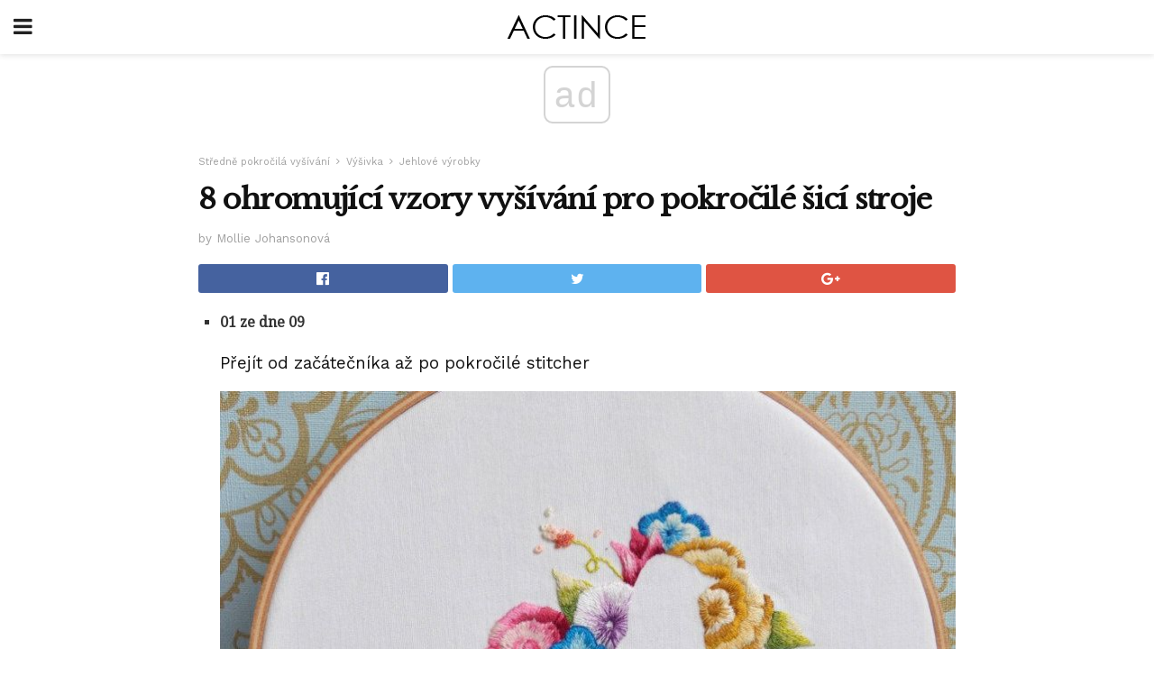

--- FILE ---
content_type: text/html; charset=UTF-8
request_url: https://cs.actince.com/8-ohromujici-vzory-vysivani-pro-pokrocile-sici-stroje/
body_size: 13782
content:
<!doctype html>
<html amp>
<head>
<meta charset="utf-8">
<meta name="viewport" content="width=device-width,initial-scale=1,minimum-scale=1,maximum-scale=1,user-scalable=no">
<link rel="canonical" href="https://cs.actince.com/8-ohromujici-vzory-vysivani-pro-pokrocile-sici-stroje/">
<script custom-element="amp-sidebar" src="https://cdn.ampproject.org/v0/amp-sidebar-0.1.js" async></script>
<link rel="icon" href="https://cs.actince.com/wp-content/themes/jnews-newspaper/images/cropped-favicon-32x32.png" sizes="32x32" />
<link rel="icon" href="https://cs.actince.com/wp-content/themes/jnews-newspaper/images/cropped-favicon-192x192.png" sizes="192x192" />
<link rel="apple-touch-icon-precomposed" href="https://cs.actince.com/wp-content/themes/jnews-newspaper/images/cropped-favicon-192x192.png" />
<link href="https://maxcdn.bootstrapcdn.com/font-awesome/4.7.0/css/font-awesome.min.css" rel="stylesheet" type="text/css">
<title>8 vzory vyšívání a sady pro pokročilé šicí stroje</title>
<script src="https://cdn.ampproject.org/v0.js" async></script>
<link rel="stylesheet" href="https://fonts.googleapis.com/css?family=Work+Sans%3Aregular%2C800%7CLibre+Baskerville%3Aregular%2Citalic%2C900%7CDroid+Serif%3Aregular%2C900%2Citalic%2C900italic" >
<style amp-boilerplate>body{-webkit-animation:-amp-start 8s steps(1,end) 0s 1 normal both;-moz-animation:-amp-start 8s steps(1,end) 0s 1 normal both;-ms-animation:-amp-start 8s steps(1,end) 0s 1 normal both;animation:-amp-start 8s steps(1,end) 0s 1 normal both}@-webkit-keyframes -amp-start{from{visibility:hidden}to{visibility:visible}}@-moz-keyframes -amp-start{from{visibility:hidden}to{visibility:visible}}@-ms-keyframes -amp-start{from{visibility:hidden}to{visibility:visible}}@-o-keyframes -amp-start{from{visibility:hidden}to{visibility:visible}}@keyframes -amp-start{from{visibility:hidden}to{visibility:visible}}</style>
<noscript>
	<style amp-boilerplate>body{-webkit-animation:none;-moz-animation:none;-ms-animation:none;animation:none}</style>
</noscript>
<style amp-custom>
	/*** Generic WP ***/
	/*.alignright {
	float: right;
	}
	.alignleft {
	float: left;
	}*/
	.aligncenter {
	display: block;
	margin-left: auto;
	margin-right: auto;
	}
	.amp-wp-enforced-sizes {
	/** Our sizes fallback is 100vw, and we have a padding on the container; the max-width here prevents the element from overflowing. **/
	max-width: 100%;
	margin: 0 auto;
	}
	.amp-wp-unknown-size img {
	/** Worst case scenario when we can't figure out dimensions for an image. **/
	/** Force the image into a box of fixed dimensions and use object-fit to scale. **/
	object-fit: contain;
	}
	/* Clearfix */
	.clearfix:before, .clearfix:after {
	content: " ";
	display: table;
	}
	.clearfix:after {
	clear: both;
	}
	/*** Theme Styles ***/
	.amp-wp-content, .amp-wp-title-bar div {
	margin: 0 auto;
	max-width: 600px;
	}
	body, html {
	height: 100%;
	margin: 0;
	}
	body {
	background-color: #FFFFFF;
	color: #333333;
	font-family: -apple-system, BlinkMacSystemFont, "Segoe UI", "Roboto", "Oxygen-Sans", "Ubuntu", "Cantarell", "Helvetica Neue", sans-serif;
	font-size: 14px;
	line-height: 1.785714285714286em;
	text-rendering: optimizeLegibility;
	-webkit-font-smoothing: antialiased;
	-moz-osx-font-smoothing: grayscale;
	}
	h1,
	h2,
	h3,
	h4,
	h5,
	h6,
	.amp-wp-title {
	color: #111111;
	}
	body,
	input,
	textarea,
	select,
	.chosen-container-single .chosen-single,
	.btn,
	.button {
	font-family: Work Sans;
	}
	.amp-wp-article-content p {
	font-family: Droid Serif;
	}
	.amp-wp-title {
	font-family: Libre Baskerville;
	}
	::-moz-selection {
	background: #fde69a;
	color: #212121;
	text-shadow: none;
	}
	::-webkit-selection {
	background: #fde69a;
	color: #212121;
	text-shadow: none;
	}
	::selection {
	background: #fde69a;
	color: #212121;
	text-shadow: none;
	}
	p, ol, ul, figure {
	margin: 0 0 1em;
	padding: 0;
	}
	a, a:visited {
	text-decoration: none;
	}
	a:hover, a:active, a:focus {
	color: #212121;
	}
	/*** Global Color ***/
	a,
	a:visited,
	#breadcrumbs a:hover,
	.amp-related-content h3 a:hover,
	.amp-related-content h3 a:focus,
	.bestprice .price, .jeg_review_title
	{
	color: #174e96;
	}
	/*** Header ***/
	.amp-wp-header {
	text-align: center;
	background-color: #fff;
	height: 60px;
	box-shadow: 0 2px 6px rgba(0, 0, 0,.1);
	}
	.amp-wp-header.dark {
	background-color: #212121;
	}
	.amp-wp-header .jeg_mobile_logo {
	background-image: url(https://cs.actince.com/wp-content/themes/jnews-newspaper/images/logo_newspapermobile.png);
	}
	@media
	only screen and (-webkit-min-device-pixel-ratio: 2),
	only screen and (   min--moz-device-pixel-ratio: 2),
	only screen and (     -o-min-device-pixel-ratio: 2/1),
	only screen and (        min-device-pixel-ratio: 2),
	only screen and (                min-resolution: 192dpi),
	only screen and (                min-resolution: 2dppx) {
	.amp-wp-header .jeg_mobile_logo {
	background-image: url(https://cs.actince.com/wp-content/themes/jnews-newspaper/images/logo_newspapermobile2x.png);
	background-size: 180px;
	}
	}
	.amp-wp-header div {
	color: #fff;
	font-size: 1em;
	font-weight: 400;
	margin: 0 auto;
	position: relative;
	display: block;
	width: 100%;
	height: 100%;
	}
	.amp-wp-header a {
	text-align: center;
	width: 100%;
	height: 100%;
	display: block;
	background-position: center center;
	background-repeat: no-repeat;
	}
	.amp-wp-site-icon {
	vertical-align: middle;
	}
	/*** Article ***/
	.amp-wp-article {
	color: #333;
	font-size: 16px;
	line-height: 1.625em;
	margin: 22px auto 30px;
	padding: 0 15px;
	max-width: 840px;
	overflow-wrap: break-word;
	word-wrap: break-word;
	}
	/* Article Breadcrumb */
	.amp-wp-breadcrumb {
	margin: -5px auto 10px;
	font-size: 11px;
	color: #a0a0a0;
	}
	#breadcrumbs a {
	color: #53585c;
	}
	#breadcrumbs .fa {
	padding: 0 3px
	}
	#breadcrumbs .breadcrumb_last_link a {
	color: #a0a0a0
	}
	/* Article Header */
	.amp-wp-article-header {
	margin-bottom: 15px;
	}
	.amp-wp-title {
	display: block;
	width: 100%;
	font-size: 32px;
	font-weight: bold;
	line-height: 1.15;
	margin: 0 0 .4em;
	letter-spacing: -0.04em;
	}
	/* Article Meta */
	.amp-wp-meta {
	color: #a0a0a0;
	list-style: none;
	font-size: smaller;
	}
	.amp-wp-meta li {
	display: inline-block;
	line-height: 1;
	}
	.amp-wp-byline amp-img, .amp-wp-byline .amp-wp-author {
	display: inline-block;
	}
	.amp-wp-author a {
	font-weight: bold;
	}
	.amp-wp-byline amp-img {
	border-radius: 100%;
	position: relative;
	margin-right: 6px;
	vertical-align: middle;
	}
	.amp-wp-posted-on {
	margin-left: 5px;
	}
	.amp-wp-posted-on:before {
	content: '\2014';
	margin-right: 5px;
	}
	/* Featured image */
	/* .amp-wp-article .amp-wp-article-featured-image {
	margin: 0 -15px 15px;
	max-width: none;
	} */
	.amp-wp-article-featured-image amp-img {
	margin: 0 auto;
	}
	.amp-wp-article-featured-image.wp-caption .wp-caption-text {
	margin: 0 18px;
	}
	/* Social Share */
	.jeg_share_amp_container {
	margin: 0 0 15px;
	}
	.jeg_sharelist {
	float: none;
	display: -webkit-flex;
	display: -ms-flexbox;
	display: flex;
	-webkit-flex-wrap: wrap;
	-ms-flex-wrap: wrap;
	flex-wrap: wrap;
	-webkit-align-items: flex-start;
	-ms-flex-align: start;
	align-items: flex-start;
	}
	.jeg_share_button a {
	display: -webkit-flex;
	display: -ms-flexbox;
	display: flex;
	-webkit-flex: 1;
	-ms-flex: 1;
	flex: 1;
	-webkit-justify-content: center;
	-ms-flex-pack: center;
	justify-content: center;
	-webkit-backface-visibility: hidden;
	backface-visibility: hidden;
	}
	.jeg_share_button a {
	float: left;
	width: auto;
	height: 32px;
	line-height: 32px;
	white-space: nowrap;
	padding: 0 10px;
	color: #fff;
	background: #212121;
	margin: 0 5px 5px 0;
	border-radius: 3px;
	text-align: center;
	-webkit-transition: .2s;
	-o-transition: .2s;
	transition: .2s;
	}
	.jeg_share_button a:last-child {
	margin-right: 0
	}
	.jeg_share_button a:hover {
	opacity: .75
	}
	.jeg_share_button a > span {
	display: none;
	}
	.jeg_share_button .fa {
	font-size: 16px;
	line-height: inherit;
	}
	.jeg_share_button .jeg_btn-facebook {
	background: #45629f;
	}
	.jeg_share_button .jeg_btn-twitter {
	background: #5eb2ef;
	}
	.jeg_share_button .jeg_btn-pinterest {
	background: #e02647;
	}
	.jeg_share_button .jeg_btn-google-plus {
	background: #df5443;
	}
	/*** Article Content ***/
	.amp-wp-article-content {
	color: #333333;
	}
	.amp-wp-article-content ul, .amp-wp-article-content ol {
	margin: 0 0 1.5em 1.5em;
	}
	.amp-wp-article-content li {
	margin-bottom: 0.5em;
	}
	.amp-wp-article-content ul {
	list-style: square;
	}
	.amp-wp-article-content ol {
	list-style: decimal;
	}
	.amp-wp-article-content ul.fa-ul {
	list-style: none;
	margin-left: inherit;
	padding-left: inherit;
	}
	.amp-wp-article-content amp-img {
	margin: 0 auto 15px;
	}
	.amp-wp-article-content .wp-caption amp-img {
	margin-bottom: 0px;
	}
	.amp-wp-article-content amp-img.alignright {
	margin: 5px -15px 15px 15px;
	max-width: 60%;
	}
	.amp-wp-article-content amp-img.alignleft {
	margin: 5px 15px 15px -15px;
	max-width: 60%;
	}
	.amp-wp-article-content h1, .amp-wp-article-content h2, .amp-wp-article-content h3, .amp-wp-article-content h4, .amp-wp-article-content h5, .amp-wp-article-content h6 {
	font-weight: 500;
	}
	dt {
	font-weight: 600;
	}
	dd {
	margin-bottom: 1.25em;
	}
	em, cite {
	font-style: italic;
	}
	ins {
	background: #fcf8e3;
	}
	sub, sup {
	font-size: 62.5%;
	}
	sub {
	vertical-align: sub;
	bottom: 0;
	}
	sup {
	vertical-align: super;
	top: 0.25em;
	}
	/* Table */
	table {
	width: 100%;
	margin: 1em 0 30px;
	line-height: normal;
	color: #7b7b7b;
	}
	tr {
	border-bottom: 1px solid #eee;
	}
	tbody tr:hover {
	color: #53585c;
	background: #f7f7f7;
	}
	thead tr {
	border-bottom: 2px solid #eee;
	}
	th, td {
	font-size: 0.85em;
	padding: 8px 20px;
	text-align: left;
	border-left: 1px solid #eee;
	border-right: 1px solid #eee;
	}
	th {
	color: #53585c;
	font-weight: bold;
	vertical-align: middle;
	}
	tbody tr:last-child, th:first-child, td:first-child, th:last-child, td:last-child {
	border: 0;
	}
	/* Quotes */
	blockquote {
	display: block;
	color: #7b7b7b;
	font-style: italic;
	padding-left: 1em;
	border-left: 4px solid #eee;
	margin: 0 0 15px 0;
	}
	blockquote p:last-child {
	margin-bottom: 0;
	}
	/* Captions */
	.wp-caption {
	max-width: 100%;
	box-sizing: border-box;
	}
	.wp-caption.alignleft {
	margin: 5px 20px 20px 0;
	}
	.wp-caption.alignright {
	margin: 5px 0 20px 20px;
	}
	.wp-caption .wp-caption-text {
	margin: 3px 0 1em;
	font-size: 12px;
	color: #a0a0a0;
	text-align: center;
	}
	.wp-caption a {
	color: #a0a0a0;
	text-decoration: underline;
	}
	/* AMP Media */
	amp-carousel {
	margin-top: -25px;
	}
	.amp-wp-article-content amp-carousel amp-img {
	border: none;
	}
	amp-carousel > amp-img > img {
	object-fit: contain;
	}
	.amp-wp-iframe-placeholder {
	background-color: #212121;
	background-size: 48px 48px;
	min-height: 48px;
	}
	/* Shortcodes */
	.intro-text {
	font-size: larger;
	line-height: 1.421em;
	letter-spacing: -0.01em;
	}
	.dropcap {
	display: block;
	float: left;
	margin: 0.04em 0.2em 0 0;
	color: #212121;
	font-size: 3em;
	line-height: 1;
	padding: 10px 15px;
	}
	.dropcap.rounded {
	border-radius: 10px;
	}
	/* Pull Quote */
	.pullquote {
	font-size: larger;
	border: none;
	padding: 0 1em;
	position: relative;
	text-align: center;
	}
	.pullquote:before, .pullquote:after {
	content: '';
	display: block;
	width: 50px;
	height: 2px;
	background: #eee;
	}
	.pullquote:before {
	margin: 1em auto 0.65em;
	}
	.pullquote:after {
	margin: 0.75em auto 1em;
	}
	/* Article Review */
	.jeg_review_wrap {
	border-top: 3px solid #eee;
	padding-top: 20px;
	margin: 40px 0;
	}
	.jeg_reviewheader {
	margin-bottom: 20px;
	}
	.jeg_review_title {
	font-weight: bold;
	margin: 0 0 20px;
	}
	.jeg_review_wrap .jeg_review_subtitle {
	font-size: smaller;
	line-height: 1.4em;
	margin: 0 0 5px;
	}
	.jeg_review_wrap h3 {
	font-size: 16px;
	font-weight: bolder;
	margin: 0 0 10px;
	text-transform: uppercase;
	}
	.review_score {
	float: left;
	color: #fff;
	text-align: center;
	width: 70px;
	margin-right: 15px;
	}
	.review_score .score_text {
	background: rgba(0, 0, 0, 0.08);
	}
	.score_good {
	background: #0D86F7;
	}
	.score_avg {
	background: #A20DF7;
	}
	.score_bad {
	background: #F70D0D;
	}
	.score_value {
	display: block;
	font-size: 26px;
	font-weight: bold;
	line-height: normal;
	padding: 10px 0;
	}
	.score_value .percentsym {
	font-size: 50%;
	vertical-align: super;
	margin-right: -0.45em;
	}
	.score_text {
	display: block;
	padding: 3px 0;
	font-size: 12px;
	letter-spacing: 1.5px;
	text-transform: uppercase;
	text-rendering: auto;
	-webkit-font-smoothing: auto;
	-moz-osx-font-smoothing: auto;
	}
	.jeg_reviewdetail {
	margin-bottom: 30px;
	background: #f5f5f5;
	border-radius: 3px;
	width: 100%;
	}
	.conspros {
	padding: 15px 20px;
	}
	.jeg_reviewdetail .conspros:first-child {
	border-bottom: 1px solid #e0e0e0;
	}
	.jeg_reviewdetail ul {
	margin: 0;
	list-style-type: none;
	font-size: smaller;
	}
	.jeg_reviewdetail li {
	padding-left: 22px;
	position: relative;
	}
	.jeg_reviewdetail li > i {
	color: #a0a0a0;
	position: absolute;
	left: 0;
	top: -1px;
	font-style: normal;
	font-size: 14px;
	}
	.jeg_reviewdetail li > i:before {
	font-family: 'FontAwesome';
	content: "\f00c";
	display: inline-block;
	text-rendering: auto;
	-webkit-font-smoothing: antialiased;
	-moz-osx-font-smoothing: grayscale;
	}
	.jeg_reviewdetail .conspros:last-child li > i:before {
	content: "\f00d";
	}
	/* Review Breakdown */
	.jeg_reviewscore {
	padding: 15px 20px;
	border: 2px solid #eee;
	border-radius: 3px;
	margin-bottom: 30px;
	}
	.jeg_reviewscore ul {
	margin: 0;
	font-family: inherit;
	}
	.jeg_reviewscore li {
	margin: 1em 0;
	padding: 0;
	font-size: 13px;
	list-style: none;
	}
	/* Review Stars */
	.jeg_review_stars {
	font-size: 14px;
	color: #F7C90D;
	}
	.jeg_reviewstars li {
	border-top: 1px dotted #eee;
	padding-top: 8px;
	margin: 8px 0;
	}
	.jeg_reviewstars .reviewscore {
	float: right;
	font-size: 18px;
	color: #F7C90D;
	}
	/* Review Bars */
	.jeg_reviewbars .reviewscore {
	font-weight: bold;
	float: right;
	}
	.jeg_reviewbars .jeg_reviewbar_wrap, .jeg_reviewbars .barbg {
	height: 4px;
	border-radius: 2px;
	}
	.jeg_reviewbars .jeg_reviewbar_wrap {
	position: relative;
	background: #eee;
	clear: both;
	}
	.jeg_reviewbars .barbg {
	position: relative;
	display: block;
	background: #F7C90D;
	background: -moz-linear-gradient(left, rgba(247, 201, 13, 1) 0%, rgba(247, 201, 13, 1) 45%, rgba(247, 126, 13, 1) 100%);
	background: -webkit-linear-gradient(left, rgba(247, 201, 13, 1) 0%, rgba(247, 201, 13, 1) 45%, rgba(247, 126, 13, 1) 100%);
	background: linear-gradient(to right, rgba(247, 201, 13, 1) 0%, rgba(247, 201, 13, 1) 45%, rgba(247, 126, 13, 1) 100%);
	filter: progid:DXImageTransform.Microsoft.gradient(startColorstr='#f7c90d', endColorstr='#f77e0d', GradientType=1);
	}
	.jeg_reviewbars .barbg:after {
	width: 10px;
	height: 10px;
	border-radius: 100%;
	background: #fff;
	content: '';
	position: absolute;
	right: 0;
	display: block;
	border: 3px solid #F77E0D;
	top: -3px;
	box-sizing: border-box;
	}
	/* Product Deals */
	.jeg_deals h3 {
	text-transform: none;
	font-size: 18px;
	margin-bottom: 5px;
	font-weight: bold;
	}
	.dealstitle p {
	font-size: smaller;
	}
	.bestprice {
	margin-bottom: 1em;
	}
	.bestprice h4 {
	font-size: smaller;
	font-weight: bold;
	text-transform: uppercase;
	display: inline;
	}
	.bestprice .price {
	font-size: 1em;
	}
	.jeg_deals .price {
	font-weight: bold;
	}
	.jeg_deals a {
	color: #212121
	}
	/* Deals on Top Article */
	.jeg_deals_float {
	width: 100%;
	padding: 10px 15px 15px;
	background: #f5f5f5;
	border-radius: 3px;
	margin: 0 0 1.25em;
	box-sizing: border-box;
	}
	.jeg_deals_float h3 {
	font-size: smaller;
	margin: 0 0 5px;
	}
	.jeg_deals_float .jeg_storelist li {
	padding: 3px 7px;
	font-size: small;
	}
	ul.jeg_storelist {
	list-style: none;
	margin: 0;
	border: 1px solid #e0e0e0;
	font-family: inherit;
	}
	.jeg_storelist li {
	background: #fff;
	border-bottom: 1px solid #e0e0e0;
	padding: 5px 10px;
	margin: 0;
	font-size: 13px;
	}
	.jeg_storelist li:last-child {
	border-bottom: 0
	}
	.jeg_storelist li .priceinfo {
	float: right;
	}
	.jeg_storelist .productlink {
	display: inline-block;
	padding: 0 10px;
	color: #fff;
	border-radius: 2px;
	font-size: 11px;
	line-height: 20px;
	margin-left: 5px;
	text-transform: uppercase;
	font-weight: bold;
	}
	/* Article Footer Meta */
	.amp-wp-meta-taxonomy {
	display: block;
	list-style: none;
	margin: 20px 0;
	border-bottom: 2px solid #eee;
	}
	.amp-wp-meta-taxonomy span {
	font-weight: bold;
	}
	.amp-wp-tax-category, .amp-wp-tax-tag {
	font-size: smaller;
	line-height: 1.4em;
	margin: 0 0 1em;
	}
	.amp-wp-tax-tag span {
	font-weight: bold;
	margin-right: 3px;
	}
	.amp-wp-tax-tag a {
	color: #616161;
	background: #f5f5f5;
	display: inline-block;
	line-height: normal;
	padding: 3px 8px;
	margin: 0 3px 5px 0;
	-webkit-transition: all 0.2s linear;
	-o-transition: all 0.2s linear;
	transition: all 0.2s linear;
	}
	.amp-wp-tax-tag a:hover,
	.jeg_storelist .productlink {
	color: #fff;
	background: #174e96;
	}
	/* AMP Related */
	.amp-related-wrapper h2 {
	font-size: 16px;
	font-weight: bold;
	margin-bottom: 10px;
	}
	.amp-related-content {
	margin-bottom: 15px;
	overflow: hidden;
	}
	.amp-related-content amp-img {
	float: left;
	width: 100px;
	}
	.amp-related-text {
	margin-left: 100px;
	padding-left: 15px;
	}
	.amp-related-content h3 {
	font-size: 14px;
	font-weight: 500;
	line-height: 1.4em;
	margin: 0 0 5px;
	}
	.amp-related-content h3 a {
	color: #212121;
	}
	.amp-related-content .amp-related-meta {
	color: #a0a0a0;
	font-size: 10px;
	line-height: normal;
	text-transform: uppercase;
	}
	.amp-related-date {
	margin-left: 5px;
	}
	.amp-related-date:before {
	content: '\2014';
	margin-right: 5px;
	}
	/* AMP Comment */
	.amp-wp-comments-link {
	}
	.amp-wp-comments-link a {
	}
	/* AMP Footer */
	.amp-wp-footer {
	background: #f5f5f5;
	color: #999;
	text-align: center;
	}
	.amp-wp-footer .amp-wp-footer-inner {
	margin: 0 auto;
	padding: 15px;
	position: relative;
	}
	.amp-wp-footer h2 {
	font-size: 1em;
	line-height: 1.375em;
	margin: 0 0 .5em;
	}
	.amp-wp-footer .back-to-top {
	font-size: 11px;
	text-transform: uppercase;
	letter-spacing: 1px;
	}
	.amp-wp-footer p {
	font-size: 12px;
	line-height: 1.5em;
	margin: 1em 2em .6em;
	}
	.amp-wp-footer a {
	color: #53585c;
	text-decoration: none;
	}
	.amp-wp-social-footer a:not(:last-child) {
	margin-right: 0.8em;
	}
	/* AMP Ads */
	.amp_ad_wrapper {
	text-align: center;
	}
	/* AMP Sidebar */
	.toggle_btn,
	.amp-wp-header .jeg_search_toggle {
	color: #212121;
	background: transparent;
	font-size: 24px;
	top: 0;
	left: 0;
	position: absolute;
	display: inline-block;
	width: 50px;
	height: 60px;
	line-height: 60px;
	text-align: center;
	border: none;
	padding: 0;
	outline: 0;
	}
	.amp-wp-header.dark .toggle_btn,
	.amp-wp-header.dark .jeg_search_toggle {
	color: #fff;
	}
	.amp-wp-header .jeg_search_toggle {
	left: auto;
	right: 0;
	}
	#sidebar {
	background-color: #fff;
	width: 100%;
	max-width: 320px;
	}
	#sidebar > div:nth-child(3) {
	display: none;
	}
	.jeg_mobile_wrapper {
	height: 100%;
	overflow-x: hidden;
	overflow-y: auto;
	}
	.jeg_mobile_wrapper .nav_wrap {
	min-height: 100%;
	display: flex;
	flex-direction: column;
	position: relative;
	}
	.jeg_mobile_wrapper .nav_wrap:before {
	content: "";
	position: absolute;
	top: 0;
	left: 0;
	right: 0;
	bottom: 0;
	min-height: 100%;
	z-index: -1;
	}
	.jeg_mobile_wrapper .item_main {
	flex: 1;
	}
	.jeg_mobile_wrapper .item_bottom {
	-webkit-box-pack: end;
	-ms-flex-pack: end;
	justify-content: flex-end;
	}
	.jeg_aside_item {
	display: block;
	padding: 20px;
	border-bottom: 1px solid #eee;
	}
	.item_bottom .jeg_aside_item {
	padding: 10px 20px;
	border-bottom: 0;
	}
	.item_bottom .jeg_aside_item:first-child {
	padding-top: 20px;
	}
	.item_bottom .jeg_aside_item:last-child {
	padding-bottom: 20px;
	}
	.jeg_aside_item:last-child {
	border-bottom: 0;
	}
	.jeg_aside_item:after {
	content: "";
	display: table;
	clear: both;
	}
	/* Mobile Aside Widget */
	.jeg_mobile_wrapper .widget {
	display: block;
	padding: 20px;
	margin-bottom: 0;
	border-bottom: 1px solid #eee;
	}
	.jeg_mobile_wrapper .widget:last-child {
	border-bottom: 0;
	}
	.jeg_mobile_wrapper .widget .jeg_ad_module {
	margin-bottom: 0;
	}
	/* Mobile Menu Account */
	.jeg_aside_item.jeg_mobile_profile {
	display: none;
	}
	/* Mobile Menu */
	.jeg_navbar_mobile_wrapper {
	position: relative;
	z-index: 9;
	}
	.jeg_mobile_menu li a {
	color: #212121;
	margin-bottom: 15px;
	display: block;
	font-size: 18px;
	line-height: 1.444em;
	font-weight: bold;
	position: relative;
	}
	.jeg_mobile_menu li.sfHover > a, .jeg_mobile_menu li a:hover {
	color: #f70d28;
	}
	.jeg_mobile_menu,
	.jeg_mobile_menu ul {
	list-style: none;
	margin: 0px;
	}
	.jeg_mobile_menu ul {
	padding-bottom: 10px;
	padding-left: 20px;
	}
	.jeg_mobile_menu ul li a {
	color: #757575;
	font-size: 15px;
	font-weight: normal;
	margin-bottom: 12px;
	padding-bottom: 5px;
	border-bottom: 1px solid #eee;
	}
	.jeg_mobile_menu.sf-arrows .sfHover .sf-with-ul:after {
	-webkit-transform: rotate(90deg);
	transform: rotate(90deg);
	}
	/** Mobile Socials **/
	.jeg_mobile_wrapper .socials_widget {
	display: -webkit-box;
	display: -ms-flexbox;
	display: flex;
	}
	.jeg_mobile_wrapper .socials_widget a {
	margin-bottom: 0;
	display: block;
	}
	/* Mobile: Social Icon */
	.jeg_mobile_topbar .jeg_social_icon_block.nobg a {
	margin-right: 10px;
	}
	.jeg_mobile_topbar .jeg_social_icon_block.nobg a .fa {
	font-size: 14px;
	}
	.jeg_aside_item.socials_widget > a > i.fa:before {
	color: #777777;
	}
	/* Mobile Search */
	.jeg_navbar_mobile .jeg_search_wrapper {
	position: static;
	}
	.jeg_navbar_mobile .jeg_search_popup_expand {
	float: none;
	}
	.jeg_search_expanded .jeg_search_popup_expand .jeg_search_toggle {
	position: relative;
	}
	.jeg_navbar_mobile .jeg_search_expanded .jeg_search_popup_expand .jeg_search_toggle:before {
	border-color: transparent transparent #fff;
	border-style: solid;
	border-width: 0 8px 8px;
	content: "";
	right: 0;
	position: absolute;
	bottom: -1px;
	z-index: 98;
	}
	.jeg_navbar_mobile .jeg_search_expanded .jeg_search_popup_expand .jeg_search_toggle:after {
	border-color: transparent transparent #eee;
	border-style: solid;
	border-width: 0 9px 9px;
	content: "";
	right: -1px;
	position: absolute;
	bottom: 0px;
	z-index: 97;
	}
	.jeg_navbar_mobile .jeg_search_popup_expand .jeg_search_form:before,
	.jeg_navbar_mobile .jeg_search_popup_expand .jeg_search_form:after {
	display: none;
	}
	.jeg_navbar_mobile .jeg_search_popup_expand .jeg_search_form {
	width: auto;
	border-left: 0;
	border-right: 0;
	left: -15px;
	right: -15px;
	padding: 20px;
	-webkit-transform: none;
	transform: none;
	}
	.jeg_navbar_mobile .jeg_search_popup_expand .jeg_search_result {
	margin-top: 84px;
	width: auto;
	left: -15px;
	right: -15px;
	border: 0;
	}
	.jeg_navbar_mobile .jeg_search_form .jeg_search_button {
	font-size: 18px;
	}
	.jeg_navbar_mobile .jeg_search_wrapper .jeg_search_input {
	font-size: 18px;
	padding: .5em 40px .5em 15px;
	height: 42px;
	}
	.jeg_navbar_mobile .jeg_nav_left .jeg_search_popup_expand .jeg_search_form:before {
	right: auto;
	left: 16px;
	}
	.jeg_navbar_mobile .jeg_nav_left .jeg_search_popup_expand .jeg_search_form:after {
	right: auto;
	left: 15px;
	}
	.jeg_search_wrapper .jeg_search_input {
	width: 100%;
	vertical-align: middle;
	height: 40px;
	padding: 0.5em 30px 0.5em 14px;
	box-sizing: border-box;
	}
	.jeg_mobile_wrapper .jeg_search_result {
	width: 100%;
	border-left: 0;
	border-right: 0;
	right: 0;
	}
	.admin-bar .jeg_mobile_wrapper {
	padding-top: 32px;
	}
	.admin-bar .jeg_show_menu .jeg_menu_close {
	top: 65px;
	}
	/* Mobile Copyright */
	.jeg_aside_copyright {
	font-size: 11px;
	color: #757575;
	letter-spacing: .5px;
	}
	.jeg_aside_copyright a {
	color: inherit;
	border-bottom: 1px solid #aaa;
	}
	.jeg_aside_copyright p {
	margin-bottom: 1.2em;
	}
	.jeg_aside_copyright p:last-child {
	margin-bottom: 0;
	}
	/* Social Icon */
	.socials_widget a {
	display: inline-block;
	margin: 0 10px 10px 0;
	text-decoration: none;
	}
	.socials_widget.nobg a {
	margin: 0 20px 15px 0;
	}
	.socials_widget a:last-child {
	margin-right: 0
	}
	.socials_widget.nobg a .fa {
	font-size: 18px;
	width: auto;
	height: auto;
	line-height: inherit;
	background: transparent;
	}
	.socials_widget a .fa {
	font-size: 1em;
	display: inline-block;
	width: 38px;
	line-height: 36px;
	white-space: nowrap;
	color: #fff;
	text-align: center;
	-webkit-transition: all 0.2s ease-in-out;
	-o-transition: all 0.2s ease-in-out;
	transition: all 0.2s ease-in-out;
	}
	.socials_widget.circle a .fa {
	border-radius: 100%;
	}
	/* Social Color */
	.socials_widget .jeg_rss .fa {
	background: #ff6f00;
	}
	.socials_widget .jeg_facebook .fa {
	background: #45629f;
	}
	.socials_widget .jeg_twitter .fa {
	background: #5eb2ef;
	}
	.socials_widget .jeg_google-plus .fa {
	background: #df5443;
	}
	.socials_widget .jeg_linkedin .fa {
	background: #0083bb;
	}
	.socials_widget .jeg_instagram .fa {
	background: #125d8f;
	}
	.socials_widget .jeg_pinterest .fa {
	background: #e02647;
	}
	.socials_widget .jeg_behance .fa {
	background: #1e72ff;
	}
	.socials_widget .jeg_dribbble .fa {
	background: #eb5590;
	}
	.socials_widget .jeg_reddit .fa {
	background: #5f99cf;
	}
	.socials_widget .jeg_stumbleupon .fa {
	background: #ff4e2e;
	}
	.socials_widget .jeg_vimeo .fa {
	background: #a1d048;
	}
	.socials_widget .jeg_github .fa {
	background: #313131;
	}
	.socials_widget .jeg_flickr .fa {
	background: #ff0077;
	}
	.socials_widget .jeg_tumblr .fa {
	background: #2d4862;
	}
	.socials_widget .jeg_soundcloud .fa {
	background: #ffae00;
	}
	.socials_widget .jeg_youtube .fa {
	background: #c61d23;
	}
	.socials_widget .jeg_twitch .fa {
	background: #6441a5;
	}
	.socials_widget .jeg_vk .fa {
	background: #3e5c82;
	}
	.socials_widget .jeg_weibo .fa {
	background: #ae2c00;
	}
	/* Social Color No Background*/
	.socials_widget.nobg .jeg_rss .fa {
	color: #ff6f00;
	}
	.socials_widget.nobg .jeg_facebook .fa {
	color: #45629f;
	}
	.socials_widget.nobg .jeg_twitter .fa {
	color: #5eb2ef;
	}
	.socials_widget.nobg .jeg_google-plus .fa {
	color: #df5443;
	}
	.socials_widget.nobg .jeg_linkedin .fa {
	color: #0083bb;
	}
	.socials_widget.nobg .jeg_instagram .fa {
	color: #125d8f;
	}
	.socials_widget.nobg .jeg_pinterest .fa {
	color: #e02647;
	}
	.socials_widget.nobg .jeg_behance .fa {
	color: #1e72ff;
	}
	.socials_widget.nobg .jeg_dribbble .fa {
	color: #eb5590;
	}
	.socials_widget.nobg .jeg_reddit .fa {
	color: #5f99cf;
	}
	.socials_widget.nobg .jeg_stumbleupon .fa {
	color: #ff4e2e;
	}
	.socials_widget.nobg .jeg_vimeo .fa {
	color: #a1d048;
	}
	.socials_widget.nobg .jeg_github .fa {
	color: #313131;
	}
	.socials_widget.nobg .jeg_flickr .fa {
	color: #ff0077;
	}
	.socials_widget.nobg .jeg_tumblr .fa {
	color: #2d4862;
	}
	.socials_widget.nobg .jeg_soundcloud .fa {
	color: #ffae00;
	}
	.socials_widget.nobg .jeg_youtube .fa {
	color: #c61d23;
	}
	.socials_widget.nobg .jeg_twitch .fa {
	color: #6441a5;
	}
	.socials_widget.nobg .jeg_vk .fa {
	color: #3e5c82;
	}
	.socials_widget.nobg .jeg_weibo .fa {
	color: #ae2c00;
	}
	/** Mobile Search Form **/
	.jeg_search_wrapper {
	position: relative;
	}
	.jeg_search_wrapper .jeg_search_form {
	display: block;
	position: relative;
	line-height: normal;
	min-width: 60%;
	}
	.jeg_search_no_expand .jeg_search_toggle {
	display: none;
	}
	.jeg_mobile_wrapper .jeg_search_result {
	width: 100%;
	border-left: 0;
	border-right: 0;
	right: 0;
	}
	.jeg_search_hide {
	display: none;
	}
	.jeg_mobile_wrapper .jeg_search_no_expand .jeg_search_input {
	box-shadow: inset 0 2px 2px rgba(0,0,0,.05);
	}
	.jeg_mobile_wrapper .jeg_search_result {
	width: 100%;
	border-left: 0;
	border-right: 0;
	right: 0;
	}
	.jeg_search_no_expand.round .jeg_search_input {
	border-radius: 33px;
	padding: .5em 15px;
	}
	.jeg_search_no_expand.round .jeg_search_button {
	padding-right: 12px;
	}
	input:not([type="submit"]) {
	display: inline-block;
	background: #fff;
	border: 1px solid #e0e0e0;
	border-radius: 0;
	padding: 7px 14px;
	height: 40px;
	outline: none;
	font-size: 14px;
	font-weight: 300;
	margin: 0;
	width: 100%;
	max-width: 100%;
	-webkit-transition: all 0.2s ease;
	transition: .25s ease;
	box-shadow: none;
	}
	input[type="submit"], .btn {
	border: none;
	background: #f70d28;
	color: #fff;
	padding: 0 20px;
	line-height: 40px;
	height: 40px;
	display: inline-block;
	cursor: pointer;
	text-transform: uppercase;
	font-size: 13px;
	font-weight: bold;
	letter-spacing: 2px;
	outline: 0;
	-webkit-appearance: none;
	-webkit-transition: .3s ease;
	transition: .3s ease;
	}
	.jeg_search_wrapper .jeg_search_button {
	color: #212121;
	background: transparent;
	border: 0;
	font-size: 14px;
	outline: none;
	cursor: pointer;
	position: absolute;
	height: auto;
	min-height: unset;
	top: 0;
	bottom: 0;
	right: 0;
	padding: 0 10px;
	transition: none;
	}
	/** Mobile Dark Scheme **/
	.dark .jeg_bg_overlay {
	background: #fff;
	}
	.dark .jeg_mobile_wrapper {
	background-color: #212121;
	color: #f5f5f5;
	}
	.dark .jeg_mobile_wrapper .jeg_search_result {
	background: rgba(0, 0, 0, .9);
	color: #f5f5f5;
	border: 0;
	}
	.dark .jeg_menu_close {
	color: #212121;
	}
	.dark .jeg_aside_copyright,
	.dark .profile_box a,
	.dark .jeg_mobile_menu li a,
	.dark .jeg_mobile_wrapper .jeg_search_result a,
	.dark .jeg_mobile_wrapper .jeg_search_result .search-link {
	color: #f5f5f5;
	}
	.dark .jeg_aside_copyright a {
	border-color: rgba(255, 255, 255, .8)
	}
	.dark .jeg_aside_item,
	.dark .jeg_mobile_menu ul li a,
	.dark .jeg_search_result.with_result .search-all-button {
	border-color: rgba(255, 255, 255, .15);
	}
	.dark .profile_links li a,
	.dark .jeg_mobile_menu.sf-arrows .sf-with-ul:after,
	.dark .jeg_mobile_menu ul li a {
	color: rgba(255, 255, 255, .5)
	}
	.dark .jeg_mobile_wrapper .jeg_search_no_expand .jeg_search_input {
	background: rgba(255, 255, 255, 0.1);
	border: 0;
	}
	.dark .jeg_mobile_wrapper .jeg_search_no_expand .jeg_search_button,
	.dark .jeg_mobile_wrapper .jeg_search_no_expand .jeg_search_input {
	color: #fafafa;
	}
	.dark .jeg_mobile_wrapper .jeg_search_no_expand .jeg_search_input::-webkit-input-placeholder {
	color: rgba(255, 255, 255, 0.75);
	}
	.dark .jeg_mobile_wrapper .jeg_search_no_expand .jeg_search_input:-moz-placeholder {
	color: rgba(255, 255, 255, 0.75);
	}
	.dark .jeg_mobile_wrapper .jeg_search_no_expand .jeg_search_input::-moz-placeholder {
	color: rgba(255, 255, 255, 0.75);
	}
	.dark .jeg_mobile_wrapper .jeg_search_no_expand .jeg_search_input:-ms-input-placeholder {
	color: rgba(255, 255, 255, 0.75);
	}
	/* RTL */
	.rtl .socials_widget.nobg a {
	margin: 0 0 15px 20px;
	}
	.rtl .amp-wp-social-footer a:not(:last-child) {
	margin-left: 0.8em;
	margin-right: 0;
	}
	.rtl .jeg_search_no_expand.round .jeg_search_input {
	padding: 15px 2.5em 15px .5em;
	}
	.rtl .jeg_share_button a {
	margin: 0 0px 5px 5px;
	}
	.rtl .jeg_share_button a:last-child {
	margin-left: 0;
	}
	.rtl blockquote {
	padding-left: 0;
	padding-right: 1em;
	border-left: 0;
	border-right-width: 4px;
	border-right: 4px solid #eee;
	}
	amp-consent {
	position: relative;
	}
	.gdpr-consent {
	bottom: 0;
	left: 0;
	overflow: hiddent;
	z-index: 1000;
	width: 100%;
	position: fixed;
	}
	.gdpr-consent-wrapper {
	text-align: center;
	padding: 15px 10px;
	background: #f5f5f5;
	position: relative;
	}
	.gdpr-consent-content h2 {
	margin: 10px 0;
	}
	.gdpr-consent-close {
	position: absolute;
	top: 10px;
	right: 10px;
	font-size: 24px;
	border:none;
	}
	.btn.gdpr-consent-button-y {
	background: #ddd;
	color: #212121;
	margin-right:10px;
	}
	#post-consent-ui {
	text-align: center;
	}
	#post-consent-ui a {
	background: none;
	color: #666;
	text-decoration: underline;
	font-weight: normal;
	font-size: 12px;
	letter-spacing: normal;
	}
	/* Responsive */
	@media screen and (max-width: 782px) {
	.admin-bar .jeg_mobile_wrapper {
	padding-top: 46px;
	}
	}
	@media only screen and (max-width: 320px) {
	#sidebar {
	max-width: 275px;
	}
	}
	/* Inline styles */
	.amp-wp-inline-16f675bde6d2f5665901456ac5a95b3a{max-width:1280px;}
	#statcounter{width:1px;height:1px;}
</style>
<script async custom-element="amp-ad" src="https://cdn.ampproject.org/v0/amp-ad-0.1.js"></script>

<script async src="//cmp.optad360.io/items/44f9801a-65f2-480f-9436-3c38006f78da.min.js"></script>
<script async src="//get.optad360.io/sf/cffc400a-e923-41a9-9444-a5c937fd24fe/plugin.min.js"></script>

</head>
<body class="">
<header id="#top" class="amp-wp-header normal">
	<div>
		<button on="tap:sidebar.toggle" class="toggle_btn"> <i class="fa fa-bars"></i> </button>
		<a class="jeg_mobile_logo" href="/" ></a>
	</div>
</header>
<amp-sidebar id="sidebar" layout="nodisplay" side="left" class="normal">
	<div class="jeg_mobile_wrapper">
		<div class="nav_wrap">
			<div class="item_main">
				<div class="jeg_aside_item">
					<ul class="jeg_mobile_menu">
	<li class="menu-item menu-item-type-post_type menu-item-object-page menu-item-home">
		<a href="https://cs.actince.com/category/antique-collecting/">Antique Collecting</a>
	</li>
	<li class="menu-item menu-item-type-post_type menu-item-object-page menu-item-home">
		<a href="https://cs.actince.com/category/pleteni/">Pletení</a>
	</li>
	<li class="menu-item menu-item-type-post_type menu-item-object-page menu-item-home">
		<a href="https://cs.actince.com/category/siti/">Šití</a>
	</li>
	<li class="menu-item menu-item-type-post_type menu-item-object-page menu-item-home">
		<a href="https://cs.actince.com/category/hackovani/">Háčkování</a>
	</li>
	<li class="menu-item menu-item-type-post_type menu-item-object-page menu-item-home">
		<a href="https://cs.actince.com/category/jehlove-vyrobky/">Jehlové výrobky</a>
	</li>
	<li class="menu-item menu-item-type-post_type menu-item-object-page menu-item-home">
		<a href="https://cs.actince.com/category/tipy-pro-deti-remesel/">Tipy pro děti řemesel</a>
	</li>
	<li class="menu-item menu-item-type-post_type menu-item-object-page menu-item-home">
		<a href="https://cs.actince.com/category/vysivka/">Výšivka</a>
	</li>
	<li class="menu-item menu-item-type-post_type menu-item-object-page menu-item-home">
		<a href="https://cs.actince.com/category/kids-crafts/">Kids Crafts</a>
	</li>
	<li class="menu-item menu-item-type-post_type menu-item-object-page menu-item-home">
		<a href="https://cs.actince.com/category/strednedobe-prosivani/">Střednědobé prošívání</a>
	</li>
	<li class="menu-item menu-item-type-post_type menu-item-object-page menu-item-home">
		<a href="https://cs.actince.com/category/prirucka-americkych-hodnot-minci/">Příručka amerických hodnot mincí</a>
	</li>
	<li class="menu-item menu-item-type-post_type menu-item-object-page menu-item-home">
		<a href="https://cs.actince.com/category/miniatury-tutorialy/">Miniatury Tutoriály</a>
	</li>
	<li class="menu-item menu-item-type-post_type menu-item-object-page menu-item-home">
		<a href="https://cs.actince.com/category/zaklady-pleteni/">Základy pletení</a>
	</li>
	<li class="menu-item menu-item-type-post_type menu-item-object-page menu-item-home">
		<a href="https://cs.actince.com/category/zpracovani-dreva/">Zpracování dřeva</a>
	</li>
	<li class="menu-item menu-item-type-post_type menu-item-object-page menu-item-home">
		<a href="https://cs.actince.com/category/zacatecnik-hackovani/">Začátečník háčkování</a>
	</li>
	<li class="menu-item menu-item-type-post_type menu-item-object-page menu-item-home">
		<a href="https://cs.actince.com/category/zaklady-sberu-minci/">Základy sběru mincí</a>
	</li>
	<li class="menu-item menu-item-type-post_type menu-item-object-page menu-item-home">
		<a href="https://cs.actince.com/category/tipy-pro-siti/">Tipy pro šití</a>
	</li>
	<li class="menu-item menu-item-type-post_type menu-item-object-page menu-item-home">
		<a href="https://cs.actince.com/category/origami/">Origami</a>
	</li>
	<li class="menu-item menu-item-type-post_type menu-item-object-page menu-item-home">
		<a href="https://cs.actince.com/category/stredne-hackovane/">Středně háčkované</a>
	</li>
	<li class="menu-item menu-item-type-post_type menu-item-object-page menu-item-home">
		<a href="https://cs.actince.com/category/papirove-remesla/">Papírové řemesla</a>
	</li>
	<li class="menu-item menu-item-type-post_type menu-item-object-page menu-item-home">
		<a href="https://cs.actince.com/category/stolni-hry/">Stolní hry</a>
	</li>
	<li class="menu-item menu-item-type-post_type menu-item-object-page menu-item-home">
		<a href="https://cs.actince.com/category/kouzlo/">Kouzlo</a>
	</li>
	<li class="menu-item menu-item-type-post_type menu-item-object-page menu-item-home">
		<a href="https://cs.actince.com/category/popularni-projekty/">Populární projekty</a>
	</li>
					</ul>
				</div>
			</div>
			<div class="item_bottom">
			</div>
		</div>
	</div>
</amp-sidebar>





<article class="amp-wp-article">
	<div class="amp-wp-breadcrumb">
		<div id="breadcrumbs">
		<span class="">
			<span class="breadcrumb_last_link"><a href="https://cs.actince.com/category/stredne-pokrocila-vysivani/">Středně pokročilá vyšívání</a></span> <i class="fa fa-angle-right"></i> <span class="breadcrumb_last_link"><a href="https://cs.actince.com/category/vysivka/">Výšivka</a></span> <i class="fa fa-angle-right"></i> <span class="breadcrumb_last_link"><a href="https://cs.actince.com/category/jehlove-vyrobky/">Jehlové výrobky</a></span>		</span>
		</div>
	</div>
	<header class="amp-wp-article-header">
		<h1 class="amp-wp-title">8 ohromující vzory vyšívání pro pokročilé šicí stroje</h1>
		<ul class="amp-wp-meta">
			<li class="amp-wp-byline">
				
									<span class="amp-wp-author">by Mollie Johansonová</span>
							</li>
			
		</ul>
	</header>
	
		<div class="amp-wp-share">
		<div class="jeg_share_amp_container">
			<div class="jeg_share_button share-amp clearfix">
				<div class="jeg_sharelist">
					<a href="http://www.facebook.com/sharer.php?u=https%3A%2F%2Fcs.actince.com%2F8-ohromujici-vzory-vysivani-pro-pokrocile-sici-stroje%2F" class="jeg_btn-facebook expanded"><i class="fa fa-facebook-official"></i><span>Share on Facebook</span></a><a href="https://twitter.com/intent/tweet?text=8+vzory+vy%C5%A1%C3%ADv%C3%A1n%C3%AD+a+sady+pro+pokro%C4%8Dil%C3%A9+%C5%A1ic%C3%AD+stroje%0A&url=https%3A%2F%2Fcs.actince.com%2F8-ohromujici-vzory-vysivani-pro-pokrocile-sici-stroje%2F" class="jeg_btn-twitter expanded"><i class="fa fa-twitter"></i><span>Share on Twitter</span></a><a href="https://plus.google.com/share?url=https%3A%2F%2Fcs.actince.com%2F8-ohromujici-vzory-vysivani-pro-pokrocile-sici-stroje%2F" class="jeg_btn-google-plus "><i class="fa fa-google-plus"></i></a>
				</div>
			</div>
		</div>
	</div>
	<div class="amp-wp-article-content">
		
<ul><li><p> <strong>01 ze dne 09</strong> </p>


<h3> Přejít od začátečníka až po pokročilé stitcher </h3><figure><amp-img alt="Květina a pták na vzor" src="https://medias.actince.com/imgs/5825de94df6e3a0d.jpg" width="820" height="659" layout="intrinsic"></amp-img><figcaption> Sledujte White Bunny / Etsy </figcaption></figure><p> Pokud jste zvládli základy výšivky a jsou nyní připraveni na něco náročnějšího, nehledejte další než tyto úžasné vyšívací vzory pro pokročilé šicí stroje. Někteří používají jednoduché stehy ve složitém způsobu, zatímco jiní vyvedou vašeho vnitřního umělce skrz malbu nití. </p>
<p> Ať už jste šitím květin, zvířat nebo více abstraktních návrhů, plánujete věnovat na tyto projekty mnoho hodin. Samozřejmě, že výsledek bude dobře stojí za to. </p>
<p> A pokud nejste docela připraveni řešit projekt této velikosti ještě, použijte tyto vzory jako inspiraci k práci, když vylepšíte své vyšívací schopnosti! </p>
</li><li><p> <strong>02 ze dne 09</strong> </p>
<h3> Kostým vyšívací vzor </h3><figure><amp-img alt="Vzorek vyšívání koktejlů" src="https://medias.actince.com/imgs/9c7c2a9cf66737f1.jpg" width="960" height="769" layout="intrinsic"></amp-img><figcaption> Chloe Redfern Umělec </figcaption></figure><p> Tento půvabný kohoutový vzor je naplněn krásným šitím, což mu dává vzhled obtížného vzoru. Samotné stehy jsou však vhodné pro každého, kdo má jen mírné množství vyšívání. Zvažte to jako dobrý způsob, jak se pohybovat od začátečníků po pokročilejší stitcher. </p>
<p> Designer Chloe Redfern má spoustu dalších vzorků, které jsou stejně působivé a určitě najdete design, do kterého se můžete dostat! </p>
<p> <em>Cockerel vyšívací vzor, ​​$ 7, Chloe Redfern přes Etsy</em> </p>
</li><li><p> <strong>03 ze dne 09</strong> </p>
<h3> Autumn Pansy Basket Embroidery Pattern </h3><figure><amp-img alt="Autumn Pansy Basket Needle Painting Pattern" src="https://medias.actince.com/imgs/0a0199189162353c.jpg" width="960" height="808" layout="intrinsic"></amp-img><figcaption> Trish Burr </figcaption></figure><p> Závitové malování je pokročilejší formou vyšívání a jeho název je vhodně popsán. Trish Burr je známá pro její malování a nabízí mnoho vzorů a videí navržených tak, aby vás začali. Její podzimní Pansy Basket vzor je ohromující, ale budete milovat její volné a $ 1.00 vzory. </p>
<p> <em>Autumn Pansy Basket Thread Painting Pattern, $ 10, Trish Burr Digitální výšivky</em> </p>
</li><li><p> <strong>04 ze dne 09</strong> </p>
<h3> Tiger Face Hand Vyšívací design </h3><figure><amp-img alt="Tiger Face Hand Vyšívací vzor" src="https://medias.actince.com/imgs/c55d5659a452318e.jpg" width="880" height="736" layout="intrinsic"></amp-img><figcaption> Závit Honey x DMC </figcaption></figure><p> Vyšívací umělec Jennifer Riggs vytvořil tento bezplatný vzorek pro tyrkysové ruční vyšívání pro DMC. Barvy jsou úžasné, ale budete ohromeni samotnou výšivkou. Pracoval téměř výhradně na <a href="https://cs.actince.com/jak-pracovat-satin-stitch/">saténovém stehu</a> , není to pro slabé srdce. Úroveň podrobností, které dosáhnete, však stojí za to. </p>
<p> Navíc, kdo nechce předvést své zuřivé vyšívací schopnosti se zvířetem, který je stejně úžasný? </p>
<p> <em>Tiger Face Hand Vyšívací vzor od společnosti DMC</em> </p>
</li><li><p> <strong>05 ze dne 09</strong> </p>
<h3> Oscova kytice vyšívaná polštářová sada </h3><figure><amp-img alt="Pokročilá výplňová polštářová sada" src="https://medias.actince.com/imgs/ecbd77fc8f8138fd.jpg" width="960" height="931" layout="intrinsic"></amp-img><figcaption> Vysoce kvalitní šití / Etsy </figcaption></figure><p> Pokud jste zvládli základy výšivky, budete moci šit tuto krásnou vyšívanou vyšívací polštářovou sadu ze vznešeného šití. Kryt na polštář je předtištěn se vzorem, který používá různé stehy. Dodává se také s matnými bavlněnými tapetami, tlustší než standardní nit pro jiné zábaly. </p>
<p> <em>Oscarova kytice vyšívaná polštářová sada, 48 dolarů, vznešené šití</em> </p>
</li><li><p> <strong>06 z 09</strong> </p>
<h3> Design květinových barevných skel </h3><figure><amp-img alt="Vzor vyšívání květinového skla" src="https://medias.actince.com/imgs/4b3712e0c8e738d2.jpg" width="960" height="960" layout="intrinsic"></amp-img><figcaption> Stitch v Matrix / Etsy </figcaption></figure><p> Tento vzhled vyšívaného skla je vykrojený čelistí. Ve skutečnosti byste se mohli začít divit, proč by se někdo učil práce s barevnými skly, kdyby mohli jen stitovat něco tak krásného. </p>
<p> Samozřejmě, se vzorem, který je podrobně popsán, bude trvat určitou dobu, trpělivost a pokročilé schopnosti saténového šití. Stahovatelný vzor obsahuje plný steh a barevný průvodce, takže můžete vytvořit vlastní mistrovské dílo. </p>
<p> <em>Květinové barevné PDF vzor vyšívání, $ 7, Stitch v matici přes Etsy</em> </p>
</li><li><p> <strong>07 ze dne 09</strong> </p>
<h3> Coloris Kaleidoscope Pattern </h3><figure><amp-img alt="Coloris Kaleidoscope Pattern Vyšívání" src="https://medias.actince.com/imgs/6a3af58045c03849.jpg" width="960" height="700" layout="intrinsic"></amp-img><figcaption> Needle &#39;n&#39; vlákno </figcaption></figure><p> Mary Corbett z Needle &#39;n&#39; Thread navrhl tuto úžasnou vyšívací kaleidoskop pro práci s vyšívacou nití Coloris společnosti DMC a ona vám ukáže, jak kombinovat barvy nití, takže můžete udělat to samé ve své vlastní paletě barev. </p>
<p> I když to funguje v základních stezích, techniky pro dosažení překrývajících se linií a ostrých rohů jsou pokročilejší a vyžadují velkou pozornost detailům. </p>
<p> <em>Coloris Kaleidoscope Pattern z Needle &#39;n&#39; Thread</em> </p>
</li><li><p> <strong>08 z 09</strong> </p>
<h3> Květinový design ptáků Silhouette </h3><figure><amp-img alt="Květina a pták na vzor" src="https://medias.actince.com/imgs/5825de94df6e3a0d.jpg" width="820" height="659" layout="intrinsic"></amp-img><figcaption> Sledujte White Bunny / Etsy </figcaption></figure><p> Nicole z &quot;Follow the White Bunny&quot; navrhne některé z nejroztomilejších vzorků, které najdete, a budete milovat její podrobnější návrhy, které jsou hodně jako malování nití. Tento vzorek květin a ptáků je jen jedním příkladem. Pokud chcete rozšiřovat schopnost stínění stehů, nabízí 64-ti stranovou příručku PDF, ve které můžete vyšívat výšivku na novou úroveň. </p>
<p> <em>Flower & Bird Iron-on Pattern, 9 dolarů, sledujte bílý zajíček přes Etsy</em> </p>
</li><li><p> <strong>09 z 09</strong> </p>
<h3> Vyšívaná sada Beaver Softie </h3><figure><amp-img alt="Beaver Vyšívací sada" src="https://medias.actince.com/imgs/ed1ecf328a3b3591.jpg" width="960" height="638" layout="intrinsic"></amp-img><figcaption> Kiriki Press / Etsy </figcaption></figure><p> Otočte si výšivku do huggable stvoření s touto rozkošnou soupravou od Kiriki Press. Tento Beaver Softie je jedním z nejmodernějších kitu, který nabízí. Je vybaven stínovaným saténovým stehem, tuny francouzských uzlů a tkaným vzorem, který dává tomuto chlupatému příteli svůj kouzelný řezbář. </p>
<p> Po dokončení vyšívání jej šijete do malé hračky, která je ideální pro darování dětem! </p>
<p> <em>Beaver Vyšívací sada, 18 dolarů, Kiriki Press přes Etsy</em> </p>
</li></ul>

	</div>

	<div class="amp-related-wrapper">
			<h2>Enjoy similar articles</h2>
		<div class="amp-related-content">
					<a href="https://cs.actince.com/10-rucni-vysivaci-vzory-pro-materskou-skolu/">
				<amp-img src="https://medias.actince.com/imgs/f38ef2b43eab375a-120x86.jpg" width="120" height="86" layout="responsive" class="amp-related-image"></amp-img>
			</a>
				<div class="amp-related-text">
			<h3><a href="https://cs.actince.com/10-rucni-vysivaci-vzory-pro-materskou-skolu/">10 ruční vyšívací vzory pro mateřskou školu</a></h3>
			<div class="amp-related-meta">
				Středně pokročilá vyšívání							</div>
		</div>
	</div>
	<div class="amp-related-content">
					<a href="https://cs.actince.com/10-sablony-na-vysivani-rukou-v-teaku/">
				<amp-img src="https://medias.actince.com/imgs/0073d9132d3b34a0-120x86.jpg" width="120" height="86" layout="responsive" class="amp-related-image"></amp-img>
			</a>
				<div class="amp-related-text">
			<h3><a href="https://cs.actince.com/10-sablony-na-vysivani-rukou-v-teaku/">10 Šablony na vyšívání rukou v teaku</a></h3>
			<div class="amp-related-meta">
				Středně pokročilá vyšívání							</div>
		</div>
	</div>
	<div class="amp-related-content">
					<a href="https://cs.actince.com/zdarma-moderni-vzory-vysivani-sukulentni-terarium/">
				<amp-img src="https://medias.actince.com/imgs/e4865568feab38c5-120x86.jpg" width="120" height="86" layout="responsive" class="amp-related-image"></amp-img>
			</a>
				<div class="amp-related-text">
			<h3><a href="https://cs.actince.com/zdarma-moderni-vzory-vysivani-sukulentni-terarium/">Zdarma moderní vzory vyšívání: sukulentní terárium</a></h3>
			<div class="amp-related-meta">
				Středně pokročilá vyšívání							</div>
		</div>
	</div>
	<div class="amp-related-content">
					<a href="https://cs.actince.com/vysit-nadhernou-kytici-pomoci-pasky/">
				<amp-img src="https://medias.actince.com/imgs/d2736a2d23143355-120x86.jpg" width="120" height="86" layout="responsive" class="amp-related-image"></amp-img>
			</a>
				<div class="amp-related-text">
			<h3><a href="https://cs.actince.com/vysit-nadhernou-kytici-pomoci-pasky/">Vyšít nádhernou kytici pomocí pásky</a></h3>
			<div class="amp-related-meta">
				Středně pokročilá vyšívání							</div>
		</div>
	</div>
	<div class="amp-related-content">
					<a href="https://cs.actince.com/9-vzory-vysivani-ktere-oslavuji-venku/">
				<amp-img src="https://medias.actince.com/imgs/f2fc77d468623722-120x86.jpg" width="120" height="86" layout="responsive" class="amp-related-image"></amp-img>
			</a>
				<div class="amp-related-text">
			<h3><a href="https://cs.actince.com/9-vzory-vysivani-ktere-oslavuji-venku/">9 vzory vyšívání, které oslavují venku</a></h3>
			<div class="amp-related-meta">
				Středně pokročilá vyšívání							</div>
		</div>
	</div>
	<div class="amp-related-content">
					<a href="https://cs.actince.com/9-vzory-vysivani-k-oslave-svatby/">
				<amp-img src="https://medias.actince.com/imgs/954080d645603869-120x86.jpg" width="120" height="86" layout="responsive" class="amp-related-image"></amp-img>
			</a>
				<div class="amp-related-text">
			<h3><a href="https://cs.actince.com/9-vzory-vysivani-k-oslave-svatby/">9 vzory vyšívání k oslavě svatby</a></h3>
			<div class="amp-related-meta">
				Středně pokročilá vyšívání							</div>
		</div>
	</div>
	<div class="amp-related-content">
					<a href="https://cs.actince.com/8-ohromujici-vzory-vysivani-pro-pokrocile-sici-stroje/">
				<amp-img src="https://medias.actince.com/imgs/5825de94df6e3a0d-120x86.jpg" width="120" height="86" layout="responsive" class="amp-related-image"></amp-img>
			</a>
				<div class="amp-related-text">
			<h3><a href="https://cs.actince.com/8-ohromujici-vzory-vysivani-pro-pokrocile-sici-stroje/">8 ohromující vzory vyšívání pro pokročilé šicí stroje</a></h3>
			<div class="amp-related-meta">
				Středně pokročilá vyšívání							</div>
		</div>
	</div>
	<div class="amp-related-content">
					<a href="https://cs.actince.com/cepice-trio-vysivaci-vzor/">
				<amp-img src="https://medias.actince.com/imgs/25c7d99c6ff23425-120x86.jpg" width="120" height="86" layout="responsive" class="amp-related-image"></amp-img>
			</a>
				<div class="amp-related-text">
			<h3><a href="https://cs.actince.com/cepice-trio-vysivaci-vzor/">Čepice trio vyšívací vzor</a></h3>
			<div class="amp-related-meta">
				Středně pokročilá vyšívání							</div>
		</div>
	</div>
</div>
	<div class="amp-related-wrapper">
			<h2>Newest</h2>
		<div class="amp-related-content">
					<a href="https://cs.actince.com/snadne-namesti-stitched-povedomi-pasky-volne-beading-vzorek/">
				<amp-img src="https://medias.actince.com/imgs/150c0eb63662307b-120x86.jpg" width="120" height="86" layout="responsive" class="amp-related-image"></amp-img>
			</a>
				<div class="amp-related-text">
			<h3><a href="https://cs.actince.com/snadne-namesti-stitched-povedomi-pasky-volne-beading-vzorek/">Snadné náměstí stitched povědomí pásky volné Beading vzorek</a></h3>
			<div class="amp-related-meta">
				Mezipodlažní beadwork							</div>
		</div>
	</div>
	<div class="amp-related-content">
					<a href="https://cs.actince.com/nastroje-ktere-setri-praci-a-frustraci-pro-modelare-a-miniatury/">
				<amp-img src="https://medias.actince.com/imgs/094a3a3ee17b335a-120x86.jpg" width="120" height="86" layout="responsive" class="amp-related-image"></amp-img>
			</a>
				<div class="amp-related-text">
			<h3><a href="https://cs.actince.com/nastroje-ktere-setri-praci-a-frustraci-pro-modelare-a-miniatury/">Nástroje, které šetří práci a frustraci pro modeláře a miniatury</a></h3>
			<div class="amp-related-meta">
				Zásoby miniatur							</div>
		</div>
	</div>
	<div class="amp-related-content">
					<a href="https://cs.actince.com/co-je-to-hak-a-jak-se-pouziva/">
				<amp-img src="https://medias.actince.com/imgs/0e760ef57dbe31fe-120x86.jpg" width="120" height="86" layout="responsive" class="amp-related-image"></amp-img>
			</a>
				<div class="amp-related-text">
			<h3><a href="https://cs.actince.com/co-je-to-hak-a-jak-se-pouziva/">Co je to hák a jak se používá?</a></h3>
			<div class="amp-related-meta">
				Vyšívací nástroje							</div>
		</div>
	</div>
	<div class="amp-related-content">
					<a href="https://cs.actince.com/inspiracni-casopis-nejkrasnejsi-svetovy-casopis-pro-vysivani/">
				<amp-img src="https://medias.actince.com/imgs/72cba91dc649397f-120x86.jpg" width="120" height="86" layout="responsive" class="amp-related-image"></amp-img>
			</a>
				<div class="amp-related-text">
			<h3><a href="https://cs.actince.com/inspiracni-casopis-nejkrasnejsi-svetovy-casopis-pro-vysivani/">Inspirační časopis: Nejkrásnější světový časopis pro vyšívání</a></h3>
			<div class="amp-related-meta">
				Tipy pro vyšívání							</div>
		</div>
	</div>
	<div class="amp-related-content">
					<a href="https://cs.actince.com/co-je-airbrushing-ve-fotografii/">
				<amp-img src="https://medias.actince.com/imgs/bb433d4b483a3377-120x86.jpg" width="120" height="86" layout="responsive" class="amp-related-image"></amp-img>
			</a>
				<div class="amp-related-text">
			<h3><a href="https://cs.actince.com/co-je-airbrushing-ve-fotografii/">Co je airbrushing ve fotografii?</a></h3>
			<div class="amp-related-meta">
				Základy fotografie							</div>
		</div>
	</div>
</div>
	<div class="amp-related-wrapper">
			<h2>Users choice</h2>
		<div class="amp-related-content">
					<a href="https://cs.actince.com/jak-vyrobit-papir/">
				<amp-img src="https://medias.actince.com/imgs/4bc6ee0b5e5436ff-120x86.jpg" width="120" height="86" layout="responsive" class="amp-related-image"></amp-img>
			</a>
				<div class="amp-related-text">
			<h3><a href="https://cs.actince.com/jak-vyrobit-papir/">Jak vyrobit papír</a></h3>
			<div class="amp-related-meta">
				Kids Crafts							</div>
		</div>
	</div>
	<div class="amp-related-content">
					<a href="https://cs.actince.com/8-rainbow-remesla-pro-den-svateho-paddy/">
				<amp-img src="https://medias.actince.com/imgs/f4ed45e4e1f1467c-120x86.jpg" width="120" height="86" layout="responsive" class="amp-related-image"></amp-img>
			</a>
				<div class="amp-related-text">
			<h3><a href="https://cs.actince.com/8-rainbow-remesla-pro-den-svateho-paddy/">8 Rainbow řemesla pro den svatého Paddy</a></h3>
			<div class="amp-related-meta">
				Děti den svatého Patrika řemesel							</div>
		</div>
	</div>
	<div class="amp-related-content">
					<a href="https://cs.actince.com/jak-ucit-dospele-a-deti-k-siti/">
				<amp-img src="https://medias.actince.com/imgs/917b118df9c23843-120x86.jpg" width="120" height="86" layout="responsive" class="amp-related-image"></amp-img>
			</a>
				<div class="amp-related-text">
			<h3><a href="https://cs.actince.com/jak-ucit-dospele-a-deti-k-siti/">Jak učit dospělé a děti k šití</a></h3>
			<div class="amp-related-meta">
				Tipy pro šití							</div>
		</div>
	</div>
	<div class="amp-related-content">
					<a href="https://cs.actince.com/pleteni-raj-prijemne-on-line-forum-pro-pletarky/">
				<amp-img src="https://medias.actince.com/imgs/41b550d28c7e33c4-120x86.jpg" width="120" height="86" layout="responsive" class="amp-related-image"></amp-img>
			</a>
				<div class="amp-related-text">
			<h3><a href="https://cs.actince.com/pleteni-raj-prijemne-on-line-forum-pro-pletarky/">Pletení ráj: Příjemné on-line fórum pro pletařky</a></h3>
			<div class="amp-related-meta">
				Pletení							</div>
		</div>
	</div>
	<div class="amp-related-content">
					<a href="https://cs.actince.com/naucte-se-site-s-elastickym-zavitem/">
				<amp-img src="https://medias.actince.com/imgs/efa73da661a33c49-120x86.jpg" width="120" height="86" layout="responsive" class="amp-related-image"></amp-img>
			</a>
				<div class="amp-related-text">
			<h3><a href="https://cs.actince.com/naucte-se-site-s-elastickym-zavitem/">Naučte se šité s elastickým závitem</a></h3>
			<div class="amp-related-meta">
				Základy šití							</div>
		</div>
	</div>
	<div class="amp-related-content">
					<a href="https://cs.actince.com/jak-sit-saty-s-elastickym-vlaknem/">
				<amp-img src="https://medias.actince.com/imgs/7bc9cd7a7e3338e2-120x86.jpg" width="120" height="86" layout="responsive" class="amp-related-image"></amp-img>
			</a>
				<div class="amp-related-text">
			<h3><a href="https://cs.actince.com/jak-sit-saty-s-elastickym-vlaknem/">Jak šit šaty s elastickým vláknem</a></h3>
			<div class="amp-related-meta">
				Začátečník šití							</div>
		</div>
	</div>
	<div class="amp-related-content">
					<a href="https://cs.actince.com/zimni-slovo-umeni-bez-vzoru-vysivani/">
				<amp-img src="https://medias.actince.com/imgs/91b11be7d82e32aa-120x86.jpg" width="120" height="86" layout="responsive" class="amp-related-image"></amp-img>
			</a>
				<div class="amp-related-text">
			<h3><a href="https://cs.actince.com/zimni-slovo-umeni-bez-vzoru-vysivani/">Zimní Slovo Umění Bez vzoru vyšívání</a></h3>
			<div class="amp-related-meta">
				Výšivka							</div>
		</div>
	</div>
	<div class="amp-related-content">
					<a href="https://cs.actince.com/co-je-akrylova-prize/">
				<amp-img src="https://medias.actince.com/imgs/3e9dc6bfa38132df-120x86.jpg" width="120" height="86" layout="responsive" class="amp-related-image"></amp-img>
			</a>
				<div class="amp-related-text">
			<h3><a href="https://cs.actince.com/co-je-akrylova-prize/">Co je akrylová příze?</a></h3>
			<div class="amp-related-meta">
				Háčkované nástroje							</div>
		</div>
	</div>
</div></article>

<footer class="amp-wp-footer">
	<div class="amp-wp-footer-inner">
		<a href="#" class="back-to-top">Back to top</a>
		<p class="copyright">
			&copy; 2026 cs.actince.com		</p>
		<div class="amp-wp-social-footer">
			<a href="#" class="jeg_facebook"><i class="fa fa-facebook"></i> </a><a href="#" class="jeg_twitter"><i class="fa fa-twitter"></i> </a><a href="#" class="jeg_google-plus"><i class="fa fa-google-plus"></i> </a><a href="#" class="jeg_pinterest"><i class="fa fa-pinterest"></i> </a><a href="" class="jeg_rss"><i class="fa fa-rss"></i> </a>
		</div>
	</div>
</footer>
<div id="statcounter">
<amp-pixel src="https://c.statcounter.com/12015922/0/657c6a69/1/">
</amp-pixel>
</div>
</body>
</html>

<!-- Dynamic page generated in 1.327 seconds. -->
<!-- Cached page generated by WP-Super-Cache on 2019-10-09 12:45:31 -->

<!-- 0.002 --> 

--- FILE ---
content_type: text/html; charset=utf-8
request_url: https://www.google.com/recaptcha/api2/aframe
body_size: 265
content:
<!DOCTYPE HTML><html><head><meta http-equiv="content-type" content="text/html; charset=UTF-8"></head><body><script nonce="pf5uY4AoRhsiYr1VqDOIhg">/** Anti-fraud and anti-abuse applications only. See google.com/recaptcha */ try{var clients={'sodar':'https://pagead2.googlesyndication.com/pagead/sodar?'};window.addEventListener("message",function(a){try{if(a.source===window.parent){var b=JSON.parse(a.data);var c=clients[b['id']];if(c){var d=document.createElement('img');d.src=c+b['params']+'&rc='+(localStorage.getItem("rc::a")?sessionStorage.getItem("rc::b"):"");window.document.body.appendChild(d);sessionStorage.setItem("rc::e",parseInt(sessionStorage.getItem("rc::e")||0)+1);localStorage.setItem("rc::h",'1769822995720');}}}catch(b){}});window.parent.postMessage("_grecaptcha_ready", "*");}catch(b){}</script></body></html>

--- FILE ---
content_type: application/javascript; charset=utf-8
request_url: https://fundingchoicesmessages.google.com/f/AGSKWxVjcaFSAZFt7ga59pMg97dFRZPwRLZ_4kCp1zm0dgsNzUeCzJJeRbZLtbKsFl2k9Vz22iC7U3P3xIgxEyFdhVNaU_WP0NHKzn4o4B5z6rzXI1YX7XO5eRd8dXO7ea_HE_lvnCguFqFmT_q1KLjrynXGqBL5OCGhpwRERctfmFBfaUmScHXuy_ozww==/_/ads-config./ad_wide_/ad.serve./sponslink_-720x90.
body_size: -1285
content:
window['38f33c1b-9fd5-4a1a-98b7-c49c4198725a'] = true;

--- FILE ---
content_type: application/javascript; charset=utf-8
request_url: https://fundingchoicesmessages.google.com/f/AGSKWxV7MK3klqfIeyntRk70tsolU9keqYQ9gb-n9vUQLWUQxO9_8yb79Ev8_5yEcGEncc-9apsgp9ft7fzLzhiO0pwt0-B3n0QXHKiyVhWDRDMdt1-SI0ikFgSVJKA0WIpo0RgUs24=?fccs=W251bGwsbnVsbCxudWxsLG51bGwsbnVsbCxudWxsLFsxNzY5ODIyOTkzLDg0MDAwMDAwMF0sbnVsbCxudWxsLG51bGwsW251bGwsWzddXSwiaHR0cHM6Ly9jcy5hY3RpbmNlLmNvbS84LW9ocm9tdWppY2ktdnpvcnktdnlzaXZhbmktcHJvLXBva3JvY2lsZS1zaWNpLXN0cm9qZS8iLG51bGwsW1s4LCJGZjBSR0hUdW44SSJdLFs5LCJlbi1VUyJdLFsxOSwiMiJdLFsxNywiWzBdIl0sWzI0LCIiXSxbMjksImZhbHNlIl1dXQ
body_size: -220
content:
if (typeof __googlefc.fcKernelManager.run === 'function') {"use strict";this.default_ContributorServingResponseClientJs=this.default_ContributorServingResponseClientJs||{};(function(_){var window=this;
try{
var RH=function(a){this.A=_.t(a)};_.u(RH,_.J);var SH=_.ed(RH);var TH=function(a,b,c){this.B=a;this.params=b;this.j=c;this.l=_.F(this.params,4);this.o=new _.eh(this.B.document,_.O(this.params,3),new _.Qg(_.Rk(this.j)))};TH.prototype.run=function(){if(_.P(this.params,10)){var a=this.o;var b=_.fh(a);b=_.Od(b,4);_.jh(a,b)}a=_.Sk(this.j)?_.be(_.Sk(this.j)):new _.de;_.ee(a,9);_.F(a,4)!==1&&_.G(a,4,this.l===2||this.l===3?1:2);_.Fg(this.params,5)&&(b=_.O(this.params,5),_.hg(a,6,b));return a};var UH=function(){};UH.prototype.run=function(a,b){var c,d;return _.v(function(e){c=SH(b);d=(new TH(a,c,_.A(c,_.Qk,2))).run();return e.return({ia:_.L(d)})})};_.Uk(8,new UH);
}catch(e){_._DumpException(e)}
}).call(this,this.default_ContributorServingResponseClientJs);
// Google Inc.

//# sourceURL=/_/mss/boq-content-ads-contributor/_/js/k=boq-content-ads-contributor.ContributorServingResponseClientJs.en_US.Ff0RGHTun8I.es5.O/d=1/exm=kernel_loader,loader_js_executable/ed=1/rs=AJlcJMwj_NGSDs7Ec5ZJCmcGmg-e8qljdw/m=web_iab_tcf_v2_signal_executable
__googlefc.fcKernelManager.run('\x5b\x5b\x5b8,\x22\x5bnull,\x5b\x5bnull,null,null,\\\x22https:\/\/fundingchoicesmessages.google.com\/f\/AGSKWxUx2tRgAmIBpG7R_20Cl7INF03AxWO6fn0f24C7K2oqRtm9wV1vf2HFrXf79vPIZK7Ab5c8GNSJv9Ke9q5a8Dn0FUdrI5x2G5Kse9TeFt_zjSbUDWoQkwF1xJLtAqhJPVBNbdI\\\\u003d\\\x22\x5d,null,null,\x5bnull,null,null,\\\x22https:\/\/fundingchoicesmessages.google.com\/el\/AGSKWxWqxFjYi0Io4o81oXsrs7J7v17ypsw3ThoAkMp2Vm1qKgkJxIRl5FKgcJ7w4cUmnISY5H6Ept8zSWIJioRwX7NwoPfvqo0HJ8kaNQR4rslKpV2TnxadfDkY7o9rv0Yfo0Zmgzs\\\\u003d\\\x22\x5d,null,\x5bnull,\x5b7\x5d\x5d\x5d,\\\x22actince.com\\\x22,1,\\\x22en\\\x22,null,null,null,null,1\x5d\x22\x5d\x5d,\x5bnull,null,null,\x22https:\/\/fundingchoicesmessages.google.com\/f\/AGSKWxVQNJ8bFDJy5pnnY_z5SgN_2NuNza2lp5ARBFwlsPablw2DuCjupoGHkNbVy5RAVY7dYGOrjnRefQ-vhB-7HMzf4Fl2uBgTtIDmzH9cq4oPYi2QNAIzGdWEDJigDveQeo6RhXM\\u003d\x22\x5d\x5d');}